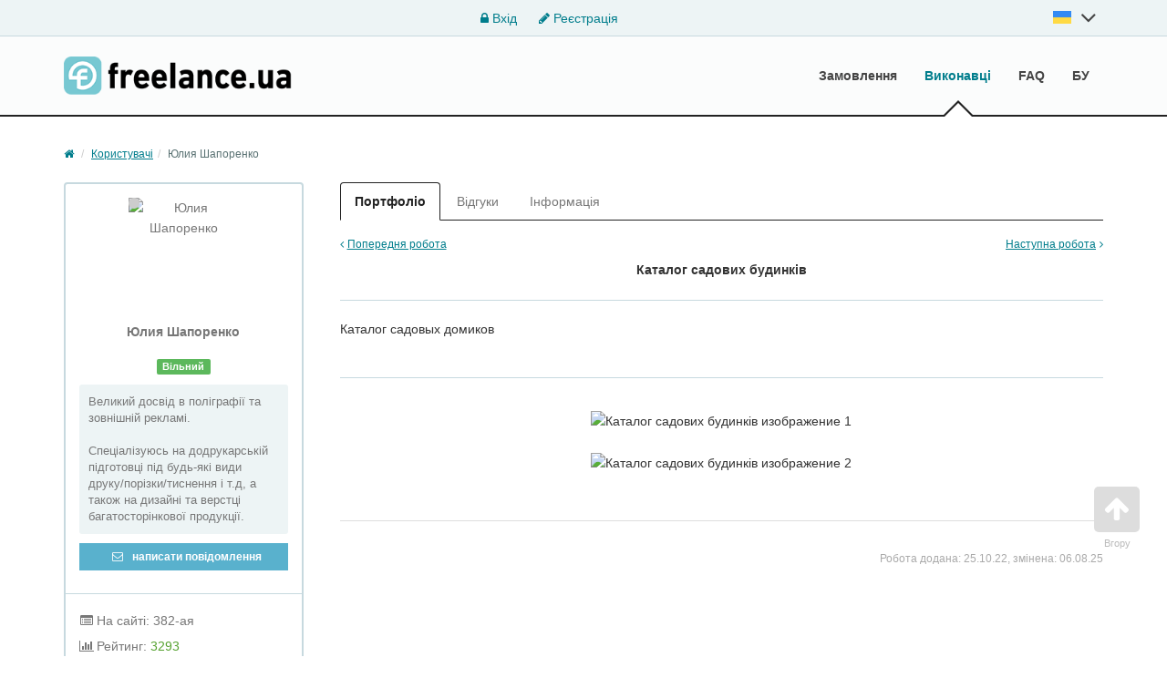

--- FILE ---
content_type: text/html; charset=UTF-8
request_url: https://freelance.ua/user/sjdesig/portfolio/268174-katalog-sadovyh-domikov.html
body_size: 6754
content:
<!DOCTYPE html>
<html class="no-js">
<head>
<meta http-equiv="Content-Type" content="text/html; charset=utf-8" />
<title>Каталог садових будинків - Юлия Шапоренко [sjdesig]</title>
<meta name="keywords" lang="uk" content="Каталог садових будинків" />
<meta name="description" lang="uk" content="Каталог садовых домиков" />
<meta property="og:title" content="Каталог садових будинків" />
<meta property="og:description" content="Каталог садовых домиков" />
<meta property="og:url" content="https://freelance.ua/user/sjdesig/portfolio/268174-katalog-sadovih-budinkiv.html" />
<meta property="og:site_name" content="Freelance.ua" />
<meta property="og:image" content="https://freelance.ua/files/images/portfolio/268/268174vfc5fe791.jpg" />
<meta property="og:image:width" content="838" />
<meta property="og:image:height" content="619" />
<meta property="og:image" content="https://freelance.ua/files/images/portfolio/268/268174vaefdc84d.jpg" />
<meta property="og:image:width" content="838" />
<meta property="og:image:height" content="586" />
<meta property="og:locale" content="uk_UA" />
<meta http-equiv="Content-Language" content="uk" />
<meta name="robots" content="noindex, nofollow" />
<meta property="og:locale" content="uk_UA" />
<meta property="og:type" content="website" />
<meta property="og:title" content="Каталог садових будинків - Юлия Шапоренко [sjdesig]" />
<meta property="og:description" content="Каталог садовых домиков" />
<meta property="og:url" content="https://freelance.ua/user/sjdesig/portfolio/268174-katalog-sadovyh-domikov.html" />
<meta property="og:image" content="//freelance.ua/img/freelance.ua_logo.png" />
<meta property="og:site_name" content="Freelance.ua" />
<meta name="twitter:card" content="summary" />
<meta name="twitter:description" content="Каталог садових будинків - Юлия Шапоренко [sjdesig]" />
<meta name="twitter:title" content="Каталог садовых домиков" />
<meta name="twitter:image" content="//freelance.ua/img/freelance.ua_logo.png" />
<meta name="twitter:url" content="https://freelance.ua/user/sjdesig/portfolio/268174-katalog-sadovyh-domikov.html" />
<meta name="twitter:domain" content="Freelance.ua" />
<link rel="shortcut icon" href="//freelance.ua/favicon.ico" />
<meta name="viewport" content="width=device-width, initial-scale=1.0" />
<link  href="//freelance.ua/css/bootstrap.min.css" as="style" onload="this.onload=null;this.rel='stylesheet'"/>
<link rel="stylesheet" media="all" type="text/css" href="//freelance.ua/css/bootstrap.min.css" id="bootstrap" />
<link  href="//freelance.ua/css/font-awesome-4.7.0/css/font-awesome.min.css" as="style" onload="this.onload=null;this.rel='stylesheet'"/>
<link rel="stylesheet" media="all" type="text/css" href="//freelance.ua/css/font-awesome-4.7.0/css/font-awesome.min.css" id="bp" />
<link  href="//freelance.ua/css/main.css?v=4" as="style" onload="this.onload=null;this.rel='stylesheet'"/>
<link rel="stylesheet" media="all" type="text/css" href="//freelance.ua/css/main.css?v=4" id="global-min-styles" />
<link  media="all" type="text/css" href="//freelance.ua/css/mastiffApp/freelance-icons-fonts.css" as="style" onload="this.onload=null;this.rel='stylesheet'"/>
<link rel="stylesheet" media="all" type="text/css" href="//freelance.ua/css/mastiffApp/freelance-icons-fonts.css"/>
<link  media="all" type="text/css" href="//freelance.ua/css/mastiffApp/alternate.css" as="style" onload="this.onload=null;this.rel='stylesheet'"/>
<link rel="stylesheet" media="all" type="text/css" href="//freelance.ua/css/mastiffApp/alternate.css"/>
<!-- HTML5 Shim and Respond.js IE8 support of HTML5 elements and media queries -->
<!-- WARNING: Respond.js doesn't work if you view the page via file:// -->
<!--[if lt IE 9]>
<script src="//oss.maxcdn.com/libs/html5shiv/3.7.0/html5shiv.js"></script>
<script src="//oss.maxcdn.com/libs/respond.js/1.3.0/respond.min.js"></script>
<![endif]-->

<!-- Google Tag Manager -->
<script>(function(w,d,s,l,i){w[l]=w[l]||[];w[l].push({'gtm.start':
            new Date().getTime(),event:'gtm.js'});var f=d.getElementsByTagName(s)[0],
        j=d.createElement(s),dl=l!='dataLayer'?'&l='+l:'';j.async=true;j.src=
        'https://www.googletagmanager.com/gtm.js?id='+i+dl;f.parentNode.insertBefore(j,f);
    })(window,document,'script','dataLayer','GTM-NVMMWGQ');</script>
<!-- End Google Tag Manager -->
</head>
<body class="q0">
<!-- Google Tag Manager (noscript) -->
<noscript><iframe src="https://www.googletagmanager.com/ns.html?id=GTM-NVMMWGQ"
                  height="0" width="0" style="display:none;visibility:hidden"></iframe></noscript>
<!-- End Google Tag Manager (noscript) -->
<div class="c-fixedAlerts" id="j-alert-global" style="display: none;">
    <div class="alert j-wrap">
        <button type="button" class="close" data-dismiss="alert" aria-hidden="true">&times;</button>
        <strong class="j-title"></strong>
        <div class="j-message"></div>
    </div>
</div>
<div id="l-wrap">
    <script type="text/javascript">
    var jLangToggleLogin = (function() {
        $('#j-lang-block').toggleClass('active');
        $('.language__sub').toggle();
    });
</script>
<!-- Topline -->
    <div class="l-topBar not-logged">
        <div class="container">
            <div class="nologin-text-center">
                <span></span>
                <div>
                    <a href="https://freelance.ua/user/login"><i class="fa fa-lock"></i> Вхід</a>
                    <a href="https://freelance.ua/user/register"><i class="fa fa-pencil"></i> Реєстрація</a>

                </div>
                                    <ul class="language__login-header nav navbar-nav language header__language" id="j-lang-block-login">
                                                                                                                                        <li class="active">
                                    <span class="header__language-link"
                                        onclick="jLangToggleLogin(); return false;"
                                        title="UK">
                                        <span class="header__language-item header__language-item-uk"></span>
                                        <i class="fa fa-angle-down fa-2x" id="j-angle-down" style="margin-left: 10px"></i>
                                    </span>
                                    <ul class="language__sub">
                                                                                    <li>
                                                <a href="https://freelance.ua/ru/user/sjdesig/portfolio/268174-katalog-sadovyh-domikov.html" title="RU">
                                                    <span class="header__language-item header__language-item-ru"></span>
                                                </a>
                                            </li>
                                                                            </ul>
                                </li>
                                                                        </ul>
                
            </div>
        </div><!-- /.container -->
    </div>




<!-- Navigation -->
<nav class="navbar navbar-default" role="navigation">
    <div class="container">

        <!-- Logo and toggle button -->
        <div class="navbar-header relative">
            <button type="button" class="navbar-toggle" data-toggle="collapse" data-target="#navbar-collapse-1">
                <i class="fa fa-align-justify"></i> Меню            </button>
            <a class="navbar-brand" href="https://freelance.ua/">
                <div class="logo">
                    <img src="//freelance.ua/img/freelance.ua_logo.png" alt="" />
                </div>
            </a>
                    </div>
        
        <!-- Menu -->
        <div class="collapse navbar-collapse navbar-right" id="navbar-collapse-1">
            <ul class="nav navbar-nav ">
                <li><a href="https://freelance.ua/orders/">Замовлення</a></li><li class="active"><a href="https://freelance.ua/users/">Виконавці</a></li><li><a href="https://freelance.ua/help/">FAQ</a></li><li><a href="https://freelance.ua/bezopasnaya-sdelka.html">БУ</a></li>            </ul>

        </div>
    </div>
</nav>
<style>
    .nologin-text-center {
        display: flex;
        justify-content: space-between;
    }
    .buy-startup {
        padding: 5px 5px!important;
        color: orange!important;
        font-size: 11px!important;
        margin-right: 3px;
    }
</style>
    <!DOCTYPE html PUBLIC "-//W3C//DTD HTML 4.0 Transitional//EN" "http://www.w3.org/TR/REC-html40/loose.dtd">
<?xml encoding="utf-8" ?><html><body><div class="container">
    <ol class="breadcrumb"><li><a href="https://freelance.ua/"><i class="fa fa-home"></i></a></li>
    <li><a href="https://freelance.ua/users/">&#1050;&#1086;&#1088;&#1080;&#1089;&#1090;&#1091;&#1074;&#1072;&#1095;&#1110;</a></li><li class="active">&#1070;&#1083;&#1080;&#1103; &#1064;&#1072;&#1087;&#1086;&#1088;&#1077;&#1085;&#1082;&#1086;</li></ol><section class="l-mainContent"><div class="row">

            <aside class="col-md-3"><div class="l-borderedBlock p-profileColumn">

    <div class="l-inside p-profile-top">
        <div class="p-profile-avatar">
            <img src="//freelance.ua/files/images/avatars/486/486073nf6f677.jpg" alt="&#1070;&#1083;&#1080;&#1103; &#1064;&#1072;&#1087;&#1086;&#1088;&#1077;&#1085;&#1082;&#1086;"><span class="c-status c-status-lg c-status-offline show-tooltip" data-container="body" title="&#1073;&#1091;&#1074; 19 &#1076;&#1085;&#1110;&#1074; &#1090;&#1086;&#1084;&#1091;"></span>        </div>
                <p class="h6">&#1070;&#1083;&#1080;&#1103; <span class="nowrap">&#1064;&#1072;&#1087;&#1086;&#1088;&#1077;&#1085;&#1082;&#1086;</span></p>

        <div id="j-user-status">
                                <span class="label label-success">&#1042;&#1110;&#1083;&#1100;&#1085;&#1080;&#1081;</span>
                    <div class="p-status-text"><div>&#1042;&#1077;&#1083;&#1080;&#1082;&#1080;&#1081; &#1076;&#1086;&#1089;&#1074;&#1110;&#1076; &#1074; &#1087;&#1086;&#1083;&#1110;&#1075;&#1088;&#1072;&#1092;&#1110;&#1111; &#1090;&#1072; &#1079;&#1086;&#1074;&#1085;&#1110;&#1096;&#1085;&#1110;&#1081; &#1088;&#1077;&#1082;&#1083;&#1072;&#1084;&#1110;.<br><br>
&#1057;&#1087;&#1077;&#1094;&#1110;&#1072;&#1083;&#1110;&#1079;&#1091;&#1102;&#1089;&#1100; &#1085;&#1072; &#1076;&#1086;&#1076;&#1088;&#1091;&#1082;&#1072;&#1088;&#1089;&#1100;&#1082;&#1110;&#1081; &#1087;&#1110;&#1076;&#1075;&#1086;&#1090;&#1086;&#1074;&#1094;&#1110; &#1087;&#1110;&#1076; &#1073;&#1091;&#1076;&#1100;-&#1103;&#1082;&#1110; &#1074;&#1080;&#1076;&#1080; &#1076;&#1088;&#1091;&#1082;&#1091;/&#1087;&#1086;&#1088;&#1110;&#1079;&#1082;&#1080;/&#1090;&#1080;&#1089;&#1085;&#1077;&#1085;&#1085;&#1103; &#1110; &#1090;.&#1076;, &#1072; &#1090;&#1072;&#1082;&#1086;&#1078; &#1085;&#1072; &#1076;&#1080;&#1079;&#1072;&#1081;&#1085;&#1110; &#1090;&#1072; &#1074;&#1077;&#1088;&#1089;&#1090;&#1094;&#1110; &#1073;&#1072;&#1075;&#1072;&#1090;&#1086;&#1089;&#1090;&#1086;&#1088;&#1110;&#1085;&#1082;&#1086;&#1074;&#1086;&#1111; &#1087;&#1088;&#1086;&#1076;&#1091;&#1082;&#1094;&#1110;&#1111;.</div></div>                                <div>
                    <span class="show-tooltip" data-original-title="&#1057;&#1087;&#1086;&#1095;&#1072;&#1090;&#1082;&#1091; &#1079;&#1072;&#1083;&#1080;&#1096;&#1090;&#1077; &#1074;&#1110;&#1076;&#1087;&#1086;&#1074;&#1110;&#1076;&#1100; &#1074; &#1087;&#1088;&#1086;&#1077;&#1082;&#1090;&#1110; &#1079;&#1072;&#1084;&#1086;&#1074;&#1085;&#1080;&#1082;&#1072;">
                        <a href="https://freelance.ua/user/messages/chat?user=sjdesig" class="btn btn-block btn-sm btn-secondary disabled">
                            <i class="fa fa-envelope-o"></i> &#1085;&#1072;&#1087;&#1080;&#1089;&#1072;&#1090;&#1080; &#1087;&#1086;&#1074;&#1110;&#1076;&#1086;&#1084;&#1083;&#1077;&#1085;&#1085;&#1103;                        </a>
                    </span>
                                    </div>
                                                    </div>
    </div>

    <a class="p-profile-collapse-toggle text-center ajax-link" data-toggle="collapse" href="#profile-collapse" rel="nofollow"><span>&#1055;&#1086;&#1082;&#1072;&#1079;&#1072;&#1090;&#1080; &#1110;&#1085;&#1092;&#1086;&#1088;&#1084;&#1072;&#1094;&#1110;&#1102;</span></a>
    <div class="p-profile-collapse collapse" id="profile-collapse">

        <div class="l-inside">
            <ul class="p-profile-info-list"><li><i class="fa fa-list-alt"></i> &#1053;&#1072; &#1089;&#1072;&#1081;&#1090;&#1110;: 382-&#1072;&#1103;</li>                    <li><i class="fa fa-bar-chart-o"></i> &#1056;&#1077;&#1081;&#1090;&#1080;&#1085;&#1075;: <span class="text-success">3293</span></li>
                                                                                                            <li>
                        <i class="fa fa-shield c-safe-color show-tooltip" data-original-title="&#1041;&#1077;&#1079;&#1087;&#1077;&#1095;&#1085;&#1110; &#1091;&#1075;&#1086;&#1076;&#1080;" title="" data-placement="top" data-toggle="tooltip"></i>&#1041;&#1077;&#1079;&#1087;&#1077;&#1095;&#1085;&#1110; &#1091;&#1075;&#1086;&#1076;&#1080;:                         <span class="text-success">
                            17                        </span>
                    </li>
                                <li class="o-feedbacks-inf"><i class="fa fa-comments-o"></i> &#1042;&#1110;&#1076;&#1075;&#1091;&#1082;&#1080;:                    <span id="j-user-opinions-cache"><a class="o-good" href="https://freelance.ua/user/sjdesig/opinions/?t=1">+29</a> / <a href="https://freelance.ua/user/sjdesig/opinions/?t=3">0</a> / <a class="o-bad" href="https://freelance.ua/user/sjdesig/opinions/?t=2">-0</a></span>
                </li>
                <li><i class="fa fa-star"></i> &#1042; &#1086;&#1073;&#1088;&#1072;&#1085;&#1080;&#1093; &#1091; <a href="https://freelance.ua/user/sjdesig/info/" id="j-fav-cnt">10</a></li>                            </ul></div><!-- /.l-inside -->

                <div class="l-inside">
            <p class="h6">&#1057;&#1087;&#1077;&#1094;&#1110;&#1072;&#1083;&#1110;&#1079;&#1072;&#1094;&#1110;&#1111;</p>
                        <a href="https://freelance.ua/users/design/print-design/"><small><b>&#1055;&#1086;&#1083;&#1110;&#1075;&#1088;&#1072;&#1092;&#1110;&#1095;&#1085;&#1080;&#1081; &#1076;&#1080;&#1079;&#1072;&#1081;&#1085;</b></small></a> (42-&#1072;&#1103;)        </div>
                
        <div class="l-inside">
            <p class="h6">&#1042;&#1110;&#1082; &#1090;&#1072; &#1076;&#1086;&#1089;&#1074;&#1110;&#1076;</p>            <ul class="p-profile-info-list"><li>&#1044;&#1086;&#1089;&#1074;&#1110;&#1076;: <strong>&#1073;&#1110;&#1083;&#1100;&#1096;&#1077; 10 &#1088;&#1086;&#1082;&#1110;&#1074;</strong></li>                <li>&#1053;&#1072; &#1089;&#1072;&#1081;&#1090;&#1110;: <strong>5 &#1088;&#1086;&#1082;&#1110;&#1074; 4 &#1084;&#1110;&#1089;&#1103;&#1094;&#1110;</strong></li>
                <li>&#1047;&#1072;&#1093;&#1086;&#1076;&#1080;&#1083;&#1072;: <strong>19 &#1076;&#1085;&#1110;&#1074; &#1090;&#1086;&#1084;&#1091;</strong></li>            </ul></div>

                <div class="l-inside">
            <p class="h6">&#1050;&#1086;&#1085;&#1090;&#1072;&#1082;&#1090;&#1080;</p>
                            <div class="alert alert-info mrgb0">&#1050;&#1086;&#1085;&#1090;&#1072;&#1082;&#1090;&#1080; &#1074;&#1080;&#1076;&#1085;&#1086; &#1090;&#1110;&#1083;&#1100;&#1082;&#1080; &#1072;&#1074;&#1090;&#1086;&#1088;&#1080;&#1079;&#1086;&#1074;&#1072;&#1085;&#1080;&#1084; &#1082;&#1086;&#1088;&#1080;&#1089;&#1090;&#1091;&#1074;&#1072;&#1095;&#1072;&#1084; </div>                    </div>
        
                <div class="l-inside">
            <p class="h6">&#1053;&#1072;&#1074;&#1080;&#1095;&#1082;&#1080;</p>
            <div class="p-profile-info-list">
                                <a href="https://freelance.ua/users/?tag=%D0%B2%D0%B5%D1%80%D1%81%D1%82%D0%BA%D0%B0-44" class="l-tag">&#1074;&#1077;&#1088;&#1089;&#1090;&#1082;&#1072;</a>
                                <a href="https://freelance.ua/users/?tag=%D0%BB%D0%BE%D0%B3%D0%BE%D1%82%D0%B8%D0%BF-162" class="l-tag">&#1083;&#1086;&#1075;&#1086;&#1090;&#1080;&#1087;</a>
                                <a href="https://freelance.ua/users/?tag=%D1%84%D0%B8%D1%80%D0%BC%D0%B5%D0%BD%D0%BD%D1%8B%D0%B9+%D1%81%D1%82%D0%B8%D0%BB%D1%8C-164" class="l-tag">&#1092;&#1080;&#1088;&#1084;&#1077;&#1085;&#1085;&#1099;&#1081; &#1089;&#1090;&#1080;&#1083;&#1100;</a>
                                <a href="https://freelance.ua/users/?tag=%D0%B3%D1%80%D0%B0%D1%84%D0%B8%D1%87%D0%B5%D1%81%D0%BA%D0%B8%D0%B9+%D0%B4%D0%B8%D0%B7%D0%B0%D0%B9%D0%BD-860" class="l-tag">&#1075;&#1088;&#1072;&#1092;&#1080;&#1095;&#1077;&#1089;&#1082;&#1080;&#1081; &#1076;&#1080;&#1079;&#1072;&#1081;&#1085;</a>
                            </div>
        </div>
        
    </div>
</div>
<script type="text/javascript">
</script></aside><div class="col-md-9 l-content-column">

                <div class="l-menu-filter">
    <button type="button" class="l-tabs-toggle btn btn-default" data-toggle="collapse" data-target="#j-user-cabinet-tab"><i class="fa fa-chevron-down pull-right"></i><span class="j-title">&#1055;&#1086;&#1088;&#1090;&#1092;&#1086;&#1083;&#1110;&#1086;</span></button>
    <ul class="nav nav-tabs collapse" id="j-user-cabinet-tab"><li class="j-tab-portfolio active"><a href="https://freelance.ua/user/sjdesig/portfolio/" data-a="portfolio">&#1055;&#1086;&#1088;&#1090;&#1092;&#1086;&#1083;&#1110;&#1086;</a></li>
                    <li class="j-tab-opinions"><a href="https://freelance.ua/user/sjdesig/opinions/" data-a="opinions">&#1042;&#1110;&#1076;&#1075;&#1091;&#1082;&#1080;</a></li>
                    <li class="j-tab-info"><a href="https://freelance.ua/user/sjdesig/info/" data-a="info">&#1030;&#1085;&#1092;&#1086;&#1088;&#1084;&#1072;&#1094;&#1110;&#1103;</a></li>
            </ul></div>

                <div class="p-profileContent">

        <div class="p-profile-title">
                        <div class="p-prevnext-links">
                <a href="https://freelance.ua/user/sjdesig/portfolio/264604-katalog-projektov-mebeli.html" class="pull-left"><i class="fa fa-angle-left c-link-icon"></i><span>&#1055;&#1086;&#1087;&#1077;&#1088;&#1077;&#1076;&#1085;&#1103; &#1088;&#1086;&#1073;&#1086;&#1090;&#1072;</span></a>                <a href="https://freelance.ua/user/sjdesig/portfolio/269917-elfbar.html" class="pull-right"><span>&#1053;&#1072;&#1089;&#1090;&#1091;&#1087;&#1085;&#1072; &#1088;&#1086;&#1073;&#1086;&#1090;&#1072;</span><i class="fa fa-angle-right c-link-icon"></i></a>            </div>
            <div class="clearfix"></div>
                        <h5 class="text-center">&#1050;&#1072;&#1090;&#1072;&#1083;&#1086;&#1075; &#1089;&#1072;&#1076;&#1086;&#1074;&#1080;&#1093; &#1073;&#1091;&#1076;&#1080;&#1085;&#1082;&#1110;&#1074;</h5>
            <div class="p-portfolioSection-opt text-center">
                                            </div>
        </div>

        <div class="p-portfolioSection">

            
            <p class="p-portfolioSection-description">&#1050;&#1072;&#1090;&#1072;&#1083;&#1086;&#1075; &#1089;&#1072;&#1076;&#1086;&#1074;&#1099;&#1093; &#1076;&#1086;&#1084;&#1080;&#1082;&#1086;&#1074;</p>
            
            <div class="p-work-snapshots">

                
                                <div class="p-work-item">
                                            <img src="//freelance.ua/files/images/portfolio/268/268174vfc5fe791.jpg" alt="&#1050;&#1072;&#1090;&#1072;&#1083;&#1086;&#1075; &#1089;&#1072;&#1076;&#1086;&#1074;&#1080;&#1093; &#1073;&#1091;&#1076;&#1080;&#1085;&#1082;&#1110;&#1074; &#1080;&#1079;&#1086;&#1073;&#1088;&#1072;&#1078;&#1077;&#1085;&#1080;&#1077; 1"><br><br><img src="//freelance.ua/files/images/portfolio/268/268174vaefdc84d.jpg" alt="&#1050;&#1072;&#1090;&#1072;&#1083;&#1086;&#1075; &#1089;&#1072;&#1076;&#1086;&#1074;&#1080;&#1093; &#1073;&#1091;&#1076;&#1080;&#1085;&#1082;&#1110;&#1074; &#1080;&#1079;&#1086;&#1073;&#1088;&#1072;&#1078;&#1077;&#1085;&#1080;&#1077; 2"><br><br></div>
                            </div>

            <div class="p-portfolioSection-bottom">

                <div class="c-base-date p-portfolioSection-bottom-date">
                    &#1056;&#1086;&#1073;&#1086;&#1090;&#1072; &#1076;&#1086;&#1076;&#1072;&#1085;&#1072;: <span>25.10.22</span>,
                        &#1079;&#1084;&#1110;&#1085;&#1077;&#1085;&#1072;: <span>06.08.25</span>
                                    </div>

                            </div>


        </div>

    </div>
            </div>

        </div>
    </section></div></body></html>
    <div id="j-text">
            </div>
</div>
<p class="c-scrolltop" id="j-scrolltop">
    <a href="#"><span><i class="fa fa-arrow-up"></i></span>Вгору</a>
</p>

<footer class="footer">
    <div class="container">
        <nav class="row">
            <div class="col-12 col-md-3">
                <div class="footer__box">
                    <a href="#" class="footer__logo"> <img src="/img/freelance.ua_logo.png" alt="Freelance"> </a>
                                            <ul class="footer__language">
                                                            <li>
                                    <a href="https://freelance.ua/ru/user/sjdesig/portfolio/268174-katalog-sadovyh-domikov.html">
                                        Русский                                    </a>
                                </li>
                                                            <li class="active">
                                    <a href="https://freelance.ua/user/sjdesig/portfolio/268174-katalog-sadovyh-domikov.html">
                                        Українська                                    </a>
                                </li>
                                                    </ul>
                                    </div>
            </div><!-- ./col-sm-3 -->


            <div class="col-12 col-md-3">
                                    <ul class="footer__nav">
                        <li><a href="https://freelance.ua/price.html">Ціни за послуги порталу</a></li><li><a href="https://freelance.ua/contact">Звя'затися з адміністраціею</a></li><li><a href="https://freelance.ua/privacy.html">Політика конфіденційності</a></li>                    </ul>
                            </div>
            <div class="col-12 col-md-3">
                                    <ul class="footer__nav"><li><a href="https://freelance.ua/agreement.html">Угода користувача</a></li><li><a href="https://freelance.ua/bezopasnaya-sdelka.html">Безпечна угода</a></li><li><a href="https://freelance.ua/services/">Платнi послуги</a></li>                    </ul>
                            </div>
            <div class="col-12 col-md-3">
                <ul class="footer__nav">
                                    <li>
                        <a href="https://freelance.ua/orders/">Замовлення</a>
                    </li>
                                    <li class="active">
                        <a href="https://freelance.ua/users/">Виконавці</a>
                    </li>
                                    <li>
                        <a href="https://freelance.ua/help/">FAQ</a>
                    </li>
                                    <li>
                        <a href="https://freelance.ua/bezopasnaya-sdelka.html">БУ</a>
                    </li>
                                </ul>
            </div>
        </nav>
        <div class="col-xs-12 copyright">
                        <p>© 2009-2025 Freelance.ua</p><p>Контакти: <a href="/cdn-cgi/l/email-protection" class="__cf_email__" data-cfemail="c9a0a7afa689afbbacaca5a8a7aaace7bca8">[email&#160;protected]</a></p><p>Всі права захищені</p><p></p><img src="https://freelance.ua/img/visa-mastercard-logo.png" width="200"/>                    </div>
                    <ul class="social-link">
                            </ul>
            </div>
    <div class="l-footer-counters">
                    <!-- Google tag (gtag.js) --> <script data-cfasync="false" src="/cdn-cgi/scripts/5c5dd728/cloudflare-static/email-decode.min.js"></script><script async src="https://www.googletagmanager.com/gtag/js?id=G-KT5GQ2ZBGN"></script> <script> window.dataLayer = window.dataLayer || []; function gtag(){dataLayer.push(arguments);} gtag('js', new Date()); gtag('config', 'G-KT5GQ2ZBGN'); </script><script>
  (function(i,s,o,g,r,a,m){i['GoogleAnalyticsObject']=r;i[r]=i[r]||function(){
  (i[r].q=i[r].q||[]).push(arguments)},i[r].l=1*new Date();a=s.createElement(o),
  m=s.getElementsByTagName(o)[0];a.async=1;a.src=g;m.parentNode.insertBefore(a,m)
  })(window,document,'script','//www.google-analytics.com/analytics.js','ga');

  ga('create', 'UA-30665648-1', 'auto');
  ga('send', 'pageview');

</script>            </div>
</footer>
            <script src="//freelance.ua/js/bff/jquery/jquery.min.js" type="text/javascript" charset="utf-8"></script>
                <script src="//freelance.ua/files/min/bff.7dd627cf40a25a0a239e3f862e156993.js?v=27aef6" type="text/javascript" charset="utf-8"></script>
                <script src="//freelance.ua/js/bootstrap3.min.js" type="text/javascript" charset="utf-8"></script>
                <script src="//freelance.ua/files/min/app.76742144172c038a4e9aa57f42f8bf6c.js?v=9468fd" type="text/javascript" charset="utf-8"></script>
                <script src="//freelance.ua/js/chart.min.js" type="text/javascript" charset="utf-8"></script>
                <script type="application/ld+json">
            {"@context":"http:\/\/schema.org","@type":"BreadcrumbList","itemListElement":[{"@type":"ListItem","position":1,"item":{"@id":"https:\/\/freelance.ua\/users\/","name":"\u041a\u043e\u0440\u0438\u0441\u0442\u0443\u0432\u0430\u0447\u0456"}},{"@type":"ListItem","position":2,"item":{"@id":"https:\/\/freelance.ua\/user\/sjdesig\/portfolio\/268174-katalog-sadovyh-domikov.html","name":"\u042e\u043b\u0438\u044f \u0428\u0430\u043f\u043e\u0440\u0435\u043d\u043a\u043e"}}]}        </script>
    <script type="text/javascript" src="/js/menu.mobile.js"></script>
<script type="text/javascript">
</script>
<script type="text/javascript">
//<![CDATA[
$(function(){
    app.init({adm: false, host:'freelance.ua', root: 'https://freelance.ua/', rootStatic: '//freelance.ua',
              cookiePrefix: 'bff_', regionPreSuggest: [["255","Київ","1","10"],["119","Вінниця","0","2"],["177","Дніпро","1","4"],["185","Донецьк","0","5"],["203","Житомир","0","6"],["207","Запоріжжя","0","8"],["225","Івано-Франківськ","0","9"],["257","Кіровоград","0","11"],["321","Львів","0","14"],["317","Луганськ","0","13"],["319","Луцьк","0","3"],["357","Миколаїв","0","15"],["388","Одеса","0","16"],["415","Полтава","0","17"],["442","Рівне","0","18"]], lng: 'uk',
    lang: {"form_btn_loading": "Зачекайте...","form_alert_errors": "При заповненні форми виникли такі помилки:","form_alert_required": "Заповніть всі відмічені поля"},
    mapType: 'google',
    logined: false,
    device: 'desktop'
    });
 });


//]]></script></body>
</html>


--- FILE ---
content_type: image/svg+xml
request_url: https://freelance.ua/img/homepage/bg-footer.svg
body_size: -198
content:
<svg width="1920" height="417" viewBox="0 0 1920 417" fill="none" xmlns="http://www.w3.org/2000/svg"><path d="M0 0l488 104L1920 0v417H0V0z" fill="#F4F4F4"/></svg>